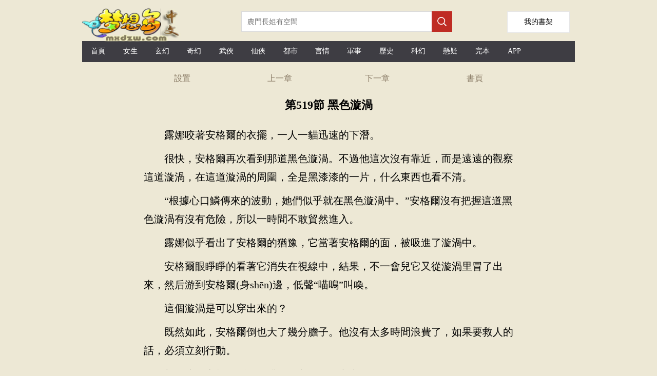

--- FILE ---
content_type: text/html;charset=utf-8
request_url: https://tw.mxdzw.com/read/chaoweishushi_88413_16165932.html
body_size: 13430
content:

<!DOCTYPE html>

<html lang="zh-Hant">
<head>
    <meta http-equiv="Content-Type" content="text/html; charset=utf-8" />
    <title>第519節 黑色漩渦超維術士文本下載 TXT下載-夢想島中文</title>
    <meta name="keywords" content="超維術士目錄,最近更新章節，免費閱讀,小說超維術士,超維術士最新章節,超維術士txt,超維術士下載,超維術士" />
    <meta name="description" content="第519節 黑色漩渦超維術士TXT閱讀,最近更新,最新章節-夢想島中文" />
    <meta name="format-detection" content="telephone=no">
    <meta name="viewport" content="width=device-width,initial-scale=1,user-scalable=no">
    <script src="/js/jquery.js"></script>
    <script type="text/javascript">
        var mouseY = 0;
        var ChapterTitle = "第519節 黑色漩渦";
        var BookInfo = "";
        var TargetUrl = "";
        var TxtContents = "";
        var IsSettingPanelShow = false;
        var BookName = "超維術士";
        var prevpage ="/read/chaoweishushi_88413_16156269.html";
var nextpage ="/read/chaoweishushi_88413_16187866.html";
var chapterpage ="/book/chaoweishushi_88413.html";
        var Domain = "";

        $(window).keydown(function (event) {
            switch (event.keyCode) {
                case 37:
                    window.top.location = prevpage;
                    break;
                case 39:
                    window.top.location = nextpage;
                    break;
                case 13:
                    if (event.keyCode == 13) {
                        window.top.location = "/book/chaoweishushi_88413.html";
                        return false;
                    }
            }
        });

        var xmlhttp; if (window.XMLHttpRequest) { xmlhttp = new XMLHttpRequest(); } else { xmlhttp = new ActiveXObject("Microsoft.XMLHTTP"); }

        var ScrollNum = 1;

        var LoadCount = 0;

        var ReadSetting = { "fontsize": "18px", "fontweight": "bold", "ModeName": "NormalMode", "Brightness": "0.5", "UseFullScreen": "0" };

        //黑夜模式
        var NightMode = { "color": "#8A7B66", "bgcolor": "#000" };

        //懷舊紙張
        var NPZMode = { "color": "#000", "bgimg": "url(/images/fg_hz.png)" };

        //淡藍海洋
        var BlueMode = { "color": "#000", "bgimg": "url(/images/fg_dl.png)" };

        //粉紅世家
        var PinkMode = { "color": "#000", "bgimg": "url(/images/fg_hf.png)" };

        //灰色世界
        var NormalMode = { "color": "#000", "bgcolor": "#f4f4f4" };

        //白雪天地
        var WhiteMode = { "color": "#000", "bgcolor": "#fff" };

        //明黃清俊
        var YellowMode = { "color": "#000", "bgcolor": "#faf7ed", "bgimg": "url(/images/fg_mh.png)" };

        const synth = window.speechSynthesis;
        var al_voice = null;

        synth.addEventListener("voiceschanged", () => {
            if (!al_voice) {
                al_voice = synth.getVoices();
            }
        });

        //多一種嘗試
        synth.onvoiceschanged = () => {
            if (!al_voice) {
                al_voice = synth.getVoices();
            }
        };

        var VLang = "";
        var VVoiceURI = "";
        var VRate = 1;
        var VPitch = 1;
        var UserVoiceObj = null;
        var TxtIdNum = [79];
        var IsPalyingVoice = false;

        var CurrentId = 0;
        var IsCanResume = false;

        $(document).ready(function () {

            

            try {
                var MinSize = parseInt($(window).width());

                if (MinSize > parseInt($(window).height())) {
                    MinSize = parseInt($(window).height());
                }
            }
            catch (e) {
            }


            $("#Lab_Contents").click(function (evt) {
                if (IsSettingPanelShow) {
                    ShowSettingPanel();
                }
                else {
                    mouseY = evt.pageY;
                    autoScroll();
                    mouseY = 0;
                }
            });

            try {
                doReadStyle();
            }
            catch (e) {

            }


            if ('speechSynthesis' in window) {

                $("#Btn_PlayVoice").show();

                console.log("List_Voice.show");

                synth.addEventListener("voiceschanged", () => {
                    if (!al_voice) {
                        al_voice = synth.getVoices();
                    }
                });

                //多一種嘗試
                synth.onvoiceschanged = () => {
                    if (!al_voice) {
                        al_voice = synth.getVoices();
                    }
                };

                document.addEventListener("visibilitychange", () => {

                    if (document.hidden) {
                        if (IsPalyingVoice) {
                            IsCanResume = true;
                        }
                    }
                    else {
                        if (IsPalyingVoice) {
                            IsCanResume = false;

                            if (CurrentId + 3 > TxtIdNum) {
                                return;
                            }

                            synth.cancel();

                            DoResumeTalk();
                        }
                    }
                })

                $("#List_Voice").change(function () {
                    var val = $("#List_Voice").val();

                    al_voice.forEach(e => {

                        if (e.name === val) {

                            VLang = e.lang;

                            VVoiceURI = e.name;

                            UserVoiceObj = e;
                        }
                    })

                    SaveSetting();

                    synth.cancel();

                    DoTalkParam();
                }
                );

                $("#List_Rate").change(function () {
                    VRate = $("#List_Rate").val();
                    synth.cancel();
                    DoTalkParam();

                    SaveSetting();

                    getSupportVoices();
                }
                );

                $("#List_Pitch").change(function () {

                    VPitch = $("#List_Pitch").val();

                    synth.cancel();
                    DoTalkParam();

                    SaveSetting();

                    getSupportVoices();
                }
                );

                setTimeout(getSupportVoices, 2000);

                synth.cancel();
            }


            setTimeout(ProRead, 2000);

            setTimeout(getSupportVoices, 2000);

            synth.cancel();

            $.getScript("https://www.mxdzw.com/BM/Count.aspx?bookid=88413&chapterid=16165932&title=第519節 黑色漩渦&referer=" + escape(document.referrer));

        });

        function getSupportVoices() {

            var dropdown = $("#List_Voice");

            var optionsCount = dropdown.find("option").length;
            if (optionsCount > 1) {
                return;
            }

            if (!al_voice) {
                al_voice = synth.getVoices();
            }

            if (!al_voice) {
                console.log("null");
                return;
            }

            console.log("開始設置語言" + al_voice.length);

            al_voice.forEach(function (e) {

                //$("#LVoice").append(e.lang + "&nbsp;&nbsp;" + e.name + "<p/>");

                var vname = e.name;

                if (e.lang.indexOf("zh-") > -1 || e.lang.indexOf("zh_") > -1 || e.lang.indexOf("ZH-") > -1 || e.lang.indexOf("ZH_") > -1) {
                    //下拉框文字
                    var ListMsg = e.name.replace("- Chinese (Simplified, PRC)", "普通話").replace("- Chinese (Cantonese Traditional)", "廣東話")
                        .replace("- Chinese (Hong Kong)", "香港").replace("- Chinese (Mainland)", "普通話").replace("- Chinese (Zhongyuan Mandarin Shaanxi)", "陜西話")
                        .replace("- Chinese (Northeastern Mandarin)", "東北話").replace("- Chinese (Taiwan)", "臺灣話").replace("- Chinese (Taiwanese Mandarin)", "臺灣普通話")
                        .replace("(Natural)", "").replace(" Online", "").trim();
                    if (e.localService) {
                        var option = "<option value='" + e.name + "'>本地:" + ListMsg + "</option>";
                        $("#List_Voice").append(option);
                    }
                    else {

                        var option = "<option value='" + e.name + "'>遠程:" + ListMsg + "</option>";
                        $("#List_Voice").append(option);
                    }
                }
            })
        }

        function DoTalk() {

            synth.cancel();

            DoSpeak("夢想島中文", false, 0);

            DoSpeak("超維術士", false, 0);

            DoSpeak("第519節 黑色漩渦", false, 0);

            InitParamColor();

            DoTalkParam();
        }

        function DoTalkParam() {


            for (var i = CurrentId; i < TxtIdNum; i++) {
                var msg = $("#txt_" + i).text();

                if (msg.length > 0) {
                    DoSpeak(msg, true, i);
                }
            }
        }

        function DoTalkPrev() {
            synth.cancel();

            InitParamColor();

            if (CurrentId > 0) {
                CurrentId--;
            }

            DoTalkParam();
        }

        function DoTalkNext() {
            synth.cancel();

            InitParamColor();

            CurrentId++;

            DoTalkParam();
        }

        function InitParamColor() {
            for (var i = 0; i < TxtIdNum; i++) {
                $("#txt_" + i).removeAttr("style");
            }
        }

        function DoSpeak(msg, isParam, paramId) {

            IsPalyingVoice = true;

            var vo = new SpeechSynthesisUtterance();

            var LastScrollTime = new Date();

            //聲音基礎控制
            vo.volume = 1; // 聲音的音量，區間范圍是0到1，默認是1。
            vo.rate = VRate;// 設置播放語速，范圍：0.1 - 10之間    正常為1倍播放
            vo.pitch = VPitch; // 表示說話的音高，數值，范圍從0（最小）到2（最大）。默認值為1。

            //朗讀聲音選擇
            vo.lang = VLang; // 使用的語言，字符串， 例如："zh-cn"
            vo.voiceURI = VVoiceURI;

            if (UserVoiceObj != null) {
                vo.voice = UserVoiceObj;
            }

            vo.onend = (event) => {

                //計數器加1
                if (isParam) {
                    $("#txt_" + paramId).removeAttr("style");
                    $("#txt_" + paramId).text(msg);
                }
            }

            vo.onstart = (event) => {

                if (isParam) {
                    CurrentId = paramId;

                    console.log('當前序號' + CurrentId);

                    $("#txt_" + CurrentId).attr("style", "color:red;");

                    if ($("#txt_" + paramId).offset().top - $(document).scrollTop() + 150 > $(window).height()) {
                        $(document).scrollTop($("#txt_" + paramId).offset().top - 80);
                    }
                }

            }

            vo.onerror = (event) => {
                console.log('onerror' + event.msg);
            }

            vo.onpause = (event) => {
            }

            vo.onresume = (event) => {
            }

            vo.onboundary = (event) => {
                if (isParam) {
                    var cmsg = "";
                    if (event.charIndex + 1 < msg.length) {
                        cmsg = msg.substring(0, event.charIndex)
                            + "<span  id='SpanReadTag" + paramId + "' style='color:yellow;'>" + msg.substring(event.charIndex, event.charIndex + 2) + "</span>"
                            + msg.substring(event.charIndex + 2);
                    }
                    else {
                        cmsg = msg.substring(0, event.charIndex) + "<span id='SpanReadTag" + paramId + "' style='color:yellow;'>" + msg.substring(event.charIndex, event.charIndex + 1) + "</span>";
                    }

                    $("#txt_" + paramId).html(cmsg);

                    //動態滾動當前閱讀標簽到舒服的可視位置
                    var timeNow = new Date();

                    if (timeNow - LastScrollTime > 10 * 1000) {

                        if ($("#SpanReadTag" + paramId).offset().top - $(document).scrollTop() + 150 > $(window).height()) {
                            $(document).scrollTop($("#SpanReadTag" + paramId).offset().top - 80);
                        }

                        LastScrollTime = new Date();
                    }
                }
            }
            vo.text = msg;

            synth.speak(vo);
        }

        function DoPauseTalk() {
            synth.pause();

            IsCanResume = true;
        }

        function DoResumeTalk() {

            if (IsCanResume) {
                synth.resume();

                IsCanResume = false;
            }
            else {
                DoTalkParam();
            }
        }

        function DoCancelTalk() {
            synth.cancel();
        }

        function count() {
            try {

            }
            catch (e) {
            }
        }

        function ProRead() {
            try { xmlhttp.open("GET", nextpage, true); xmlhttp.send(); } catch (e) { }
        }

        function doReadStyle() {
            $("body").removeClass();

            var CacheStyle = getCookie("MySetting");

            if (CacheStyle == null || CacheStyle.length == 0) {

                ReadSetting.fontsize = "22px";

                ReadSetting.fontweight = "normal";

                if ($(window).width() < 600) {
                    ReadSetting.ModeName = "NPZMode";
                }
                else {
                    ReadSetting.ModeName = "YellowMode";
                }


                ReadSetting.Brightness = "0";

                ReadSetting.VLang = "";
                ReadSetting.VVoiceURI = "";
                ReadSetting.VRate = 1;
                ReadSetting.VPitch = 1;
            }
            else {
                ReadSetting = eval("(" + CacheStyle + ")");
            }

            $("#Lab_Contents").css("font-size", ReadSetting.fontsize);

            if (ReadSetting.fontsize == "26px") {
                $("#Lab_Contents").css("line-height", "52px");
            }
            else if (ReadSetting.fontsize == "24px") {
                $("#Lab_Contents").css("line-height", "48px");
            }
            else if (ReadSetting.fontsize == "22px") {
                $("#Lab_Contents").css("line-height", "44px");
            }
            else if (ReadSetting.fontsize == "20px") {
                $("#Lab_Contents").css("line-height", "40px");
            }
            else if (ReadSetting.fontsize == "18px") {
                $("#Lab_Contents").css("line-height", "36px");
            }
            else {
                $("#Lab_Contents").css("line-height", "32px");
            }

            $("#Lab_Contents").css("font-weight", ReadSetting.fontweight);

            doChangeMode();

            //從cookie獲取語音設置
            VLang = ReadSetting.VLang;
            VVoiceURI = ReadSetting.VVoiceURI;
            VRate = ReadSetting.VRate;
            VPitch = ReadSetting.VPitch;


            $("#List_Rate").val(VRate);
            $("#List_Pitch").val(VPitch);
        }

        function doChangeMode() {

            $("#TopPanel").css("color", "");
            $("#TopPanel").css("background-color", "");
            $("#TopPanel").css("border-bottom", "");
            $("#PanBottom").css("color", "");
            $("#PanBottom").css("background-color", "");
            $("#PanBottom").css("border-top", "");

            $("#PageBody").css("backgrouond-repeat", "repeat-y");

            if (ReadSetting.ModeName == "NightMode") {
                //無背景圖
                $("#PageBody").css("color", NightMode.color);
                $("#PageBody").css("background-color", NightMode.bgcolor);
                $("#PageBody").css("background-image", "");
                $("#TopPanel").css("color", NightMode.color);
                $("#TopPanel").css("background-color", NightMode.bgcolor);
                $("#TopPanel").css("border-bottom", "1px solid #8A7B66");

                $("#PanBottom").css("color", NightMode.color);
                $("#PanBottom").css("background-color", NightMode.bgcolor);
                $("#PanBottom").css("border-top", "1px solid #8A7B66");
            }
            else if (ReadSetting.ModeName == "NPZMode") {
                $("#PageBody").css("background-color", "#FEF5CA");
                $("#PageBody").css("color", NPZMode.color);
                $("#PageBody").css("background-image", NPZMode.bgimg);
            }
            else if (ReadSetting.ModeName == "BlueMode") {
                $("#PageBody").css("background-color", "");
                $("#PageBody").css("color", BlueMode.color);
                $("#PageBody").css("background-image", BlueMode.bgimg);
            }
            else if (ReadSetting.ModeName == "PinkMode") {
                $("#PageBody").css("background-color", "");
                $("#PageBody").css("color", PinkMode.color);
                $("#PageBody").css("background-image", PinkMode.bgimg);
            }
            else if (ReadSetting.ModeName == "NormalMode") {
                //無背景圖
                $("#PageBody").css("color", NormalMode.color);
                $("#PageBody").css("background-color", NormalMode.bgcolor);
                $("#PageBody").css("background-image", "");
            }
            else if (ReadSetting.ModeName == "WhiteMode") {
                //無背景圖
                $("#PageBody").css("color", WhiteMode.color);
                $("#PageBody").css("background-color", WhiteMode.bgcolor);
                $("#PageBody").css("background-image", "");
            }
            else if (ReadSetting.ModeName == "YellowMode") {
                $("#PageBody").css("background-color", YellowMode.bgcolor);
                $("#PageBody").css("color", YellowMode.color);
                $("#PageBody").css("background-image", YellowMode.bgimg);
            }
        }

        function ChangeFontSize(obj) {

            ReadSetting.fontsize = obj;

            $("#Lab_Contents").css("font-size", obj);

            if (obj == "26px") {
                $("#Lab_Contents").css("line-height", "52px");
            }
            else if (obj == "24px") {
                $("#Lab_Contents").css("line-height", "48px");
            }
            else if (obj == "22px") {
                $("#Lab_Contents").css("line-height", "44px");
            }
            else if (obj == "20px") {
                $("#Lab_Contents").css("line-height", "40px");
            }
            else if (obj == "18px") {
                $("#Lab_Contents").css("line-height", "36px");
            }
            else {
                $("#Lab_Contents").css("line-height", "32px");
            }

            SaveSetting();
        }

        function ChangeFontWeight(obj) {
            ReadSetting.fontweight = obj;
            $("#Lab_Contents").css("font-weight", obj);
            SaveSetting();
        }

        function ChangeModeName(obj) {
            ReadSetting.ModeName = obj;
            doChangeMode();
            SaveSetting();
        }

        function SaveSetting() {
            if (ReadSetting.fontsize == null || typeof (ReadSetting.fontsize) == "undefined") {
                ReadSetting.fontsize = "18px";
            }

            if (ReadSetting.fontweight == null || typeof (ReadSetting.fontweight) == "undefined") {
                ReadSetting.fontweight = "normal";
            }

            ReadSetting.Brightness = "0";

            if (ReadSetting.ModeName == null || typeof (ReadSetting.ModeName) == "undefined") {
                ReadSetting.ModeName = "NPZMode";
            }

            var SettingString = "{\"fontsize\": \"" + ReadSetting.fontsize + "\", \"fontweight\": \"" + ReadSetting.fontweight + "\",\"Brightness\":\"" + ReadSetting.Brightness + "\", \"ModeName\": \"" + ReadSetting.ModeName + "\""
                + ",\"VLang\": \"" + VLang + "\",\"VVoiceURI\": \"" + VVoiceURI + "\",\"VRate\": \"" + VRate + "\", \"VPitch\": \"" + VPitch + "\"}";

            setCookie("MySetting", SettingString, 2 * 360 * 24 * 60 * 60);
        }

        function ShowSettingPanel() {
            if (!IsSettingPanelShow) {
                var ScrollY;
                if (window.pageYOffset) {
                    ScrollY = window.pageYOffset;
                }
                else if (document.documentElement && document.documentElement.scrollTop) {
                    ScrollY = document.documentElement.scrollTop;
                }
                else if (document.body) {
                    ScrollY = document.body.scrollTop;
                }

                $("#Pan_Top").show();

                $("#Pan_Setting").show();

                IsSettingPanelShow = true;
            }
            else {
                $("#Pan_Top").hide();
                $("#Pan_Setting").hide();
                IsSettingPanelShow = false;
            }
        }

        function autoScroll() {
            var WinHeight = $(window).height();

            var ScrollY;
            if (window.pageYOffset) {
                ScrollY = window.pageYOffset;
            }
            else if (document.documentElement && document.documentElement.scrollTop) {
                ScrollY = document.documentElement.scrollTop;
            }
            else if (document.body) {
                ScrollY = document.body.scrollTop;
            } else {
                return;
            }

            var winPosY = mouseY - ScrollY;

            if (winPosY > WinHeight * 3 / 4) {
                var newScrollY = ScrollY + WinHeight - 50;
                $(document).scrollTop(newScrollY);
            }
            else if (winPosY < WinHeight * 1 / 4) {
                var newScrollY = ScrollY - WinHeight + 50;
                $(document).scrollTop(newScrollY);
            } else if (winPosY < WinHeight * 5 / 8 && winPosY > WinHeight * 3 / 8) {
                ShowSettingPanel();
            }

        }

        function JumpNext() {
            top.location = nextpage;
        }

        function JumpPrev() {
            top.location = prevpage;
        }

        function BackBook() {
            top.location = "/book/chaoweishushi_88413.html";
        }

        //寫入cookies
        function setCookie(name, value, expires) {
            var exp = new Date();
            exp.setTime(exp.getTime() + expires * 1000);
            var expString = "; expires=" + exp.toGMTString();
            var pathString = "; path=/";
            var domain = "; domain=" + Domain;
            document.cookie = name + "=" + escape(value) + expString + domain + pathString;
        }

        //讀取cookies
        function getCookie(name) {
            var arrStr = document.cookie.split("; ");
            for (var i = 0; i < arrStr.length; i++) {
                var temp = arrStr[i].split("=");
                if (temp[0] == name) {
                    return unescape(temp[1]);
                }
            }
            return null;
        }

        //刪除cookies
        function delCookie(name) {
            setCookie(name, "", -10);
        }
    </script>
    <style type="text/css">
        a { color: inherit; text-decoration: none; outline: none; }

            a[href]:active,
            button:active { background-image: -webkit-linear-gradient(to top, rgba(0, 0, 0, 0.05), rgba(0, 0, 0, 0.05)); background-image: linear-gradient(to top, rgba(0, 0, 0, 0.05), rgba(0, 0, 0, 0.05)); }

        .erzitop { float: left; width: 25%; text-align: center; line-height: 44px; color: #8A7B66; }

        .erzitop_ { float: left; width: 20%; text-align: center; line-height: 44px; color: #8A7B66; }

        .erzibottom { float: left; width: 33%; text-align: center; line-height: 44px; color: #8A7B66; }

        .box-all { line-height: 44px; font-size: 14px; color: #000; background-color: #fff; width: 760px; color: #000; position: fixed; left: 0; right: 0; bottom: 0px; margin: 0 auto; padding: 0px 10px; }

        .box-list { border-bottom: 1px solid #e1e1e1; position: relative; line-height: 60px; overflow: hidden; }

        .box-close { width: 44px; height: 44px; color: #808080; font-size: 20px; position: absolute; right: 0px; top: 0px; }

        .box-list span { padding: 0px 8px; float: left; }

        .clear { clear: both; }

        .box-list p { width: 30px; height: 30px; margin: 15px 4px; float: left; }

        .kong p { margin: 10px 0px; }

        .bodywidth { width: 960px; margin: 0 auto; }
        .readbodywidth { width: 760px; margin: 0 auto; }

        body { margin: 0; background-color: #ede8d5; }

        .onlyh5 { display: none; }

        .top1_pan { display: none; height: 64px; position: fixed; top: 0px; width: 760px; margin: 0 auto; background-color: #fff; background-size: 100%; border-bottom: 1px solid #bfa785; }

        @media only screen and (max-device-width: 600px) {
            .bodywidth { width: 100%; margin: 0 auto; }
            .readbodywidth { width: 100%; margin: 0 auto; }
            .box-all { line-height: 44px; font-size: 14px; color: #000; background-color: #fff; width: 100%; color: #000; position: fixed; left: 0; right: 0; bottom: 0px; margin: 0 auto; padding: 0px 10px; }
            .top1_pan { display: none; height: 64px; position: fixed; top: 0px; left: 0px; width: 100%; background-color: #fff; background-size: 100%; border-bottom: 1px solid #bfa785; }

            .onlypc { display: none; }

            .onlyh5 { display: none; }
        }
    </style>
    <!-- Global site tag (gtag.js) - Google Analytics -->
    <script async src="https://www.googletagmanager.com/gtag/js?id=G-QYS0YY9CYX"></script>
    <script>
        window.dataLayer = window.dataLayer || [];
        function gtag() { dataLayer.push(arguments); }
        gtag('js', new Date());

        gtag('config', 'G-QYS0YY9CYX');
    </script>
</head>
<body>
    <div class="bodywidth">

        <div class="onlypc">
            
<style type="text/css">
    .height-top { height: 70px; }

    .imgh5wh { float: left; width: 218px; height: 55px; margin: 15px 92px 0 0; }

    .shujia { overflow: hidden; width: 120px; height: 40px; line-height: 40px; background: #fff; float: right; text-align: center; font-size: 14px; border: 1px solid #e6e6e6; margin-top: 22px; margin-right: 10px; }


    @media only screen and (max-device-width: 600px) {
        .height-top { height: 60px; }

        .shujia { overflow: hidden; width: 80px; height: 34px; line-height: 34px; background: #fff; float: right; text-align: center; font-size: 14px; border: 1px solid #e6e6e6; margin-top: 13px;margin-right: 10px; }

        .imgh5wh { float: left; width: 139px; height: 35px; margin: 4px 40px 0 0; }
    }
</style>
<script type="text/javascript">
    document.onkeydown = KeyDown;

    function KeyDown() {
        if (event.keyCode == 13) {
            Search();
            return false;
        }
    }

    function Search() {
        var keywords = $("#Txt_KeywordsPC").val();
        if (keywords != null && keywords != "") {
            top.location = "/list/" + keywords + ".html";
        }
        return false;
    }

    function Searchh5() {
        var keywords = $("#Txt_Keywords").val();
        if (keywords != null && keywords != "") {
            top.location = "/list/" + keywords + ".html";
        }
        return false;
    }
</script>
<div>
    <div class="height-top">
        <div class="imgh5wh">
            <img src="/mxdzw/images/logo.png" style="width: 200px;" />
        </div>
        <div class="onlypc" style="float: left; margin-top: 22px;">
            <input id="Txt_KeywordsPC" placeholder="農門長姐有空間" style="float: left; overflow: hidden; width: 348px; height: 34px; border: 1px solid #dbdbdb; border-right: none; font-size: 14px; padding: 2px 11px; color: #666;" />

            <div style="width: 40px; height: 40px; float: left; background-color: #bf2c24;">
                <input type="button" onclick="Search();" style="border: none; background: url(/mxdzw/images/search.png) no-repeat; width: 20px; height: 20px; margin: 10px;" />
            </div>
        </div>
        <a class="shujia" href="/BookMark.aspx"><span style="padding-top: 30px;">我的書架</span></a>
    </div>
    <div class="onlypc" style="height: 41px; line-height: 41px; background-color: #3e3d43; margin-top: 10px; font-size: 14px; color: #fff; margin-bottom: 10px;">
        <span style="width: 6.5%; float: left; text-align: center;" class="hover0"><a href="/" title="夢想島中文" style="height: 40px; line-height: 40px; display: block;">首頁</a></span>
        <span style="width: 6.5%; float: left; text-align: center;" class="hover0"><a href="/list/topmm_.html" title="女生小說排行榜" style="height: 40px; line-height: 40px; display: block;">女生</a></span>
        <span style="width: 6.5%; float: left; text-align: center;" class="hover0"><a href="/list/玄幻.html" title="玄幻小說排行榜" style="height: 40px; line-height: 40px; display: block;">玄幻</a></span>
        <span style="width: 6.5%; float: left; text-align: center;" class="hover0"><a href="/list/奇幻.html" title="奇幻小說排行榜" style="height: 40px; line-height: 40px; display: block;">奇幻</a></span>
        <span style="width: 6.5%; float: left; text-align: center;" class="hover0"><a href="/list/武俠.html" title="武俠小說排行榜" style="height: 40px; line-height: 40px; display: block;">武俠</a></span>
        <span style="width: 6.5%; float: left; text-align: center;" class="hover0"><a href="/list/仙俠.html" title="仙俠小說排行榜" style="height: 40px; line-height: 40px; display: block;">仙俠</a></span>
        <span style="width: 6.5%; float: left; text-align: center;" class="hover0"><a href="/list/都市.html" title="都市小說排行榜" style="height: 40px; line-height: 40px; display: block;">都市</a></span>
        <span style="width: 6.5%; float: left; text-align: center;" class="hover0"><a href="/list/言情.html" title="言情小說排行榜" style="height: 40px; line-height: 40px; display: block;">言情</a></span>
        <span style="width: 6.5%; float: left; text-align: center;" class="hover0"><a href="/list/軍事.html" title="軍事小說排行榜" style="height: 40px; line-height: 40px; display: block;">軍事</a></span>
        <span style="width: 6.5%; float: left; text-align: center;" class="hover0"><a href="/list/歷史.html" title="歷史小說排行榜" style="height: 40px; line-height: 40px; display: block;">歷史</a></span>
        <span style="width: 6.5%; float: left; text-align: center;" class="hover0"><a href="/list/科幻.html" title="科幻小說排行榜" style="height: 40px; line-height: 40px; display: block;">科幻</a></span>
        <span style="width: 6.5%; float: left; text-align: center;" class="hover0"><a href="/list/懸疑.html" title="懸疑小說排行榜" style="height: 40px; line-height: 40px; display: block;">懸疑</a></span>
        <span style="width: 6.5%; float: left; text-align: center;" class="hover0"><a href="/list/topend_.html" title="完本小說排行榜" style="height: 40px; line-height: 40px; display: block;">完本</a></span>
        <span style="width: 6.5%; float: left; text-align: center;" class="hover0"><a href="/xmsk.apk" title="小說APP下載" style="height: 40px; line-height: 40px; display: block;">APP</a></span>
    </div>
    <div class="onlyh5" style="height: 41px; line-height: 41px; background-color: #3e3d43; margin-top: 10px; font-size: 14px; color: #fff; box-sizing: border-box;">
        <span style="width: 18%; float: left; text-align: center;" class="hover0"><a href="https://www.mxdzw.com/" style="height: 40px; line-height: 40px; display: block;">首頁</a></span>
        <span style="width: 18%; float: left; text-align: center;" class="hover0"><a href="/list/topmm_.html" style="height: 40px; line-height: 40px; display: block;">女頻</a></span>
        <span style="width: 18%; float: left; text-align: center;" class="hover0"><a href="/list/index.html" style="height: 40px; line-height: 40px; display: block;">排行榜</a></span>
        <span style="width: 18%; float: left; text-align: center;" class="hover0"><a href="/list/topend_.html" style="height: 40px; line-height: 40px; display: block;">完本</a></span>
        <span style="width: 18%; float: left; text-align: center;" class="hover0"><a href="#" title="客戶端app下載" style="height: 40px; line-height: 40px; display: block;">客戶端</a></span>
    </div>
    <div>
        <div class="onlyh5" style="margin-top: 12px;">
            <input id="Txt_Keywords" value="農門長姐有空間" style="float: left; overflow: hidden; width: 80%; height: 34px; border: 1px solid #dbdbdb; border-right: none; font-size: 14px; padding: 2px 11px; color: #666;" />

            <div style="width: 40px; height: 40px; float: left; background-color: #bf2c24;">
                <input type="button" onclick="Searchh5();" style="border: none; background: url(/mxdzw/images/search.png) no-repeat; width: 20px; height: 20px; margin: 10px;" />
            </div>

        </div>
    </div>
    <div style="clear: both;"></div>
</div>

        </div>

        <div id="PageBody" class="readbodywidth" style="background-repeat: repeat-y; background-size: 100% auto; margin: 0 auto;">
            <div id="TopPanel">
                <div style="height: 44px;">
                    <div class="erzitop" onclick="ShowSettingPanel()">
                        設置
                    </div>
                    <div class="erzitop" onclick="JumpPrev();">
                        上一章
                    </div>
                    <div class="erzitop" onclick="JumpNext();">
                        下一章
                    </div>
                    <div class="erzitop" onclick="BackBook();">
                        <a href="/book/chaoweishushi_88413.html" title="超維術士">書頁</a>
                    </div>
                </div>
            </div>
            <div style="clear: both;"></div>
            <div id="Pan_Top" class="top1_pan" style="min-height: 180px;">
                <div class="erzitop_" onclick="javascript:history.go(-1);return false;">
                    返回
                </div>
                <div class="erzitop_" onclick="ShowSettingPanel()">
                    設置
                </div>
                <div class="erzitop_" onclick="JumpPrev();">
                    上一章
                </div>
                <div class="erzitop_" onclick="JumpNext();">
                    下一章
                </div>
                <div class="erzitop_" onclick="BackBook();">
                    書頁
                </div>

                <div style="clear: both;"></div>
                <div style="margin-left: 30px;">
                    <select id="List_Voice" title="選擇朗讀聲音">
                    </select>
                    <div style="padding-top: 10px; padding-bottom: 5px;">
                        <label>語音速度:</label>
                        <input id="List_Rate" type="range" min="0" max="2" value="1" step="0.5">
                    </div>
                    <div style="padding-top: 5px; padding-bottom: 10px;">
                        <label>語音音調:</label>
                        <input id="List_Pitch" type="range" min="0" max="2" value="1" step="0.2">
                    </div>
                    <div style="padding-top: 1px; padding-bottom: 10px;">
                        <a href="#" onclick="DoTalkPrev();">前一段</a> &nbsp;&nbsp;&nbsp;&nbsp;<a href="#" onclick="DoPauseTalk();">暫停</a> &nbsp;&nbsp;&nbsp;&nbsp;<a href="#" onclick="DoResumeTalk();">繼續</a>&nbsp;&nbsp;&nbsp;&nbsp;<a href="#" onclick="DoCancelTalk();">停止</a>&nbsp;&nbsp;&nbsp;&nbsp;<a href="#" onclick="DoTalkNext();">下一段</a>
                    </div>
                </div>
            </div>
            <div style="clear: both;"></div>
            <div id="Pan_Setting" class="box-all" style="display: none;">
                <div class="box-list">
                    <span>字體:</span>
                    <span style="font-size: 16px;" onclick="ChangeFontSize('16px');">Aa</span>
                    <span style="font-size: 18px;" onclick="ChangeFontSize('18px');">Aa</span>
                    <span style="font-size: 20px;" onclick="ChangeFontSize('20px');">Aa</span>
                    <span style="font-size: 22px;" onclick="ChangeFontSize('22px');">Aa</span>
                    <span style="font-size: 24px;" onclick="ChangeFontSize('24px');">Aa</span>
                    <span style="font-size: 26px;" onclick="ChangeFontSize('26px');">Aa</span>
                </div>
                <div class="clear"></div>
                <div class="box-list">
                    <span>風格:</span><p style="background-color: #d1f3f8; border: 1px dashed #06535f;" onclick="ChangeModeName('BlueMode')"></p>
                    <p style="background-color: #f4d1dc; border: 1px dashed #ff6796;" onclick="ChangeModeName('PinkMode')"></p>
                    <p style="background-color: #9c6619; border: 1px dashed #633c03;" onclick="ChangeModeName('NPZMode')"></p>
                    <p style="background-color: #f7eccc; border: 1px dashed #faf7ed;" onclick="ChangeModeName('YellowMode')"></p>
                    <p style="background-color: #fff; border: 1px dashed #353333;" onclick="ChangeModeName('WhiteMode')"></p>
                    <p style="background-color: #e1e1e1; border: 1px dashed #797777;" onclick="ChangeModeName('NormalMode')"></p>
                </div>
                <div class="clear"></div>
                <div class="box-list">
                    <span>模式:</span><span style="font-size: 14px;" onclick="ChangeModeName('NPZMode');">🌞白天</span>
                    <span style="font-size: 14px;" onclick="ChangeModeName('NightMode');">🌙黑夜</span>
                </div>
            </div>




            <div style="margin: 0 auto; width: 100%; margin-top: 15px; margin-bottom: 5px; text-align: center;">
                <h1 style="font-size: 22px;" id="ChapterTitle">第519節 黑色漩渦</h1>
            </div>
            <div style="clear: both;"></div>

            <div id="Btn_PlayVoice"  style="margin: 0 auto; width: 100%; margin-bottom: 5px; text-align: center;display: none;">
                <span style="font-size: 16px;">夢想島中文&nbsp;&nbsp;&nbsp;&nbsp;超維術士</span>

                <br />
                <div style="margin-top: 10px;">
                    <a href="#" onclick="DoTalk();" style="font-size: 18px;">🔊點這里聽書</a>
                    <br />
                    *已支持Chrome,Edge,Safari,Firefox瀏覽器
                </div>
            </div>

            <div style="clear: both;"></div>

            <div style="width: 96%; font-size: 20px; line-height: 34px; min-height: 600px; margin: 0 auto;">
                <div id="Lab_Contents" class="kong" style="font-size: 20px; line-height: 1.8; word-wrap: break-word; table-layout: fixed; word-break: break-all; margin-left: 5px;">
                    <p id="txt_0">　　露娜咬著安格爾的衣擺，一人一貓迅速的下潛。</p><p/>
<p  id="txt_1">　　很快，安格爾再次看到那道黑色漩渦。不過他這次沒有靠近，而是遠遠的觀察這道漩渦，在這道漩渦的周圍，全是黑漆漆的一片，什么東西也看不清。</p><p/>
<p  id="txt_2">　　“根據心口鱗傳來的波動，她們似乎就在黑色漩渦中。”安格爾沒有把握這道黑色漩渦有沒有危險，所以一時間不敢貿然進入。</p><p/>
<p  id="txt_3">　　露娜似乎看出了安格爾的猶豫，它當著安格爾的面，被吸進了漩渦中。</p><p/>
<p  id="txt_4">　　安格爾眼睜睜的看著它消失在視線中，結果，不一會兒它又從漩渦里冒了出來，然后游到安格爾(身shēn)邊，低聲“喵嗚”叫喚。</p><p/>
<p  id="txt_5">　　這個漩渦是可以穿出來的？</p><p/>
<p  id="txt_6">　　既然如此，安格爾倒也大了幾分膽子。他沒有太多時間浪費了，如果要救人的話，必須立刻行動。</p><p/>
<p  id="txt_7">　　想到這，安格爾悶頭一跳，躍入了漩渦之中。</p><p/>
<p  id="txt_8">　　才進入漩渦內，安格爾便感覺吸力稍減，回過頭一看，果然看到了漩渦的出口。</p><p/>
<p  id="txt_9">　　在有出口的保證下，安格爾試探著往下探索。</p><p/>
<p  id="txt_10">　　進入黑暗漩渦后，安格爾能明顯感覺到周圍的光線更暗了。似乎周圍有某種吸收可見光的物質，將海面上照耀下來的微光，全都吸附或者散(射射)出去。</p><p/>
<p  id="txt_11">　　越是往下，越是幽暗。</p><p/>
<p  id="txt_12">　　他現在又處于靈魂出竅狀態，不能釋放光亮術。下方又黑漆漆的，安格爾有些摸不著底。</p><p/>
<p  id="txt_13">　　這時，露娜突然從嘴里吐出兩道冥火。這是一種安格爾曾經在琦莉手中看到過的寒冷冥火，散發著冷白色的幽光。</p><p/>
<p  id="txt_14">　　這兩道冥火的光線很黯淡，再加上不知名的吸光物質，讓冥火就像是螢光一般，能照亮半米之地都已經不錯了。</p><p/>
<p  id="txt_15">　　露娜((操cāo)cāo)縱著冥火在周圍晃((蕩蕩)蕩)了一圈。</p><p/>
<p  id="txt_16">　　微光照耀之下，安格爾發現這里和其他海域并無區別，偶有幾條小魚在(身shēn)旁穿梭，但都不是超凡生物。</p><p/>
<p  id="txt_17">　　唯一的差別，大概是更幽暗以及周圍布置著不知名的幻術節點。</p><p/>
<p  id="txt_18">　　安格爾試探著攻擊了一個幻術節點，節點應聲而碎。但幾乎瞬間，又生成了一個新的幻術節點。</p><p/>
<p  id="txt_19">　　安格爾到現在都還沒發現周圍的幻術節點是出于哪種幻術，甚至他連判斷是哪個系別的幻術，都還一頭霧水。</p><p/>
<p  id="txt_20">　　而且安格爾想不通的還有一點，為何露娜不受這種幻術影響？莫非，這種幻術只是針對人類？</p><p/>
<p  id="txt_21">　　有了火光引路，安格爾繼續往下潛。</p><p/>
<p  id="txt_22">　　在火光照耀下，他看到了許多深海才能見到的巨丑深海魚，在幽幽白光下，外表看上去十分的恐怖。不過，都是普通魚類，除了能嚇人一跳外，倒是沒有其他威脅。</p><p/>
<p  id="txt_23">　　下潛了數百米后，安格爾突然發現了很多超凡的魚類，大部分都是他在飛魚世界里看到過的。安格爾不想浪費靈魂之力在這些飛魚(身shēn)上，所以幾乎都是繞著走，但很快他就發現了自己被一只長約十數米的長翅鯊魚給擋住了。</p><p/>
<p  id="txt_24">　　這只鯊魚的翅膀似乎是魚鰭進化而來，其上裹挾著冰渣。</p><p/>
<p  id="txt_25">　　毋庸置疑，這是一只超凡的海獸。</p><p/>
<p  id="txt_26">　　處于靈魂狀態的他，戰力直((逼逼)逼)半步巫師，所以戰斗幾乎是瞬間就結束了。不過結束過后，安格爾才發現了不對勁的地方。</p><p/>
<p  id="txt_27">　　這只海獸，從頭至尾沒有攻擊過他的(肉肉)(身shēn)，而是在對他靈魂窮追猛打。最后，他殺死海獸后，這只海獸的尸體卻化為了碎片，徹底消失不見。</p><p/>
<p  id="txt_28">　　“這不是真實的海獸，是某種意識體？或者說，是幻術造成的？”安格爾帶著疑惑，仔細觀察起其他超凡海獸來。居然全都沒有(肉肉)(身shēn)，有(肉肉)(身shēn)的反而是那些普通的魚類。</p><p/>
<p  id="txt_29">　　安格爾越來越感覺奇怪了，這真的是某個幻術系學徒的手筆嗎？</p><p/>
<p  id="txt_30">　　這些超凡生物，只是幻術？</p><p/>
<p  id="txt_31">　　有點不像。</p><p/>
<p  id="txt_32">　　又下潛了兩分鐘，露娜突然喵嗚一聲，將心口鱗遞給了安格爾。</p><p/>
<p  id="txt_33">　　安格爾從心口鱗的波動反饋中感知到，那個單獨的心口鱗氣息已經抵達了琦莉等人的位置。</p><p/>
<p  id="txt_34">　　從美瑞之劍的反饋來看，琦莉等人一直沒有動彈，似乎還在昏睡。那這單獨的心口鱗，很有可能對琦莉她們造成危害。</p><p/>
<p  id="txt_35">　　思及此，安格爾也沒有再保留速度，也不管會不會引起海獸注意，以極快的速度下潛。</p><p/>
<p  id="txt_36">　　突然，安格爾感覺自己好像穿過了一層膜，周圍瞬間沒有了水分。</p><p/>
<p  id="txt_37">　　當安格爾進入這片奇異空間時，借著冥火，他立刻發現了躺倒在地上眾人。這時，露娜突然對著一個方向喵嗚叫喚了一聲。</p><p/>
<p  id="txt_38">　　安格爾回眸一看，發現一道黑漆漆的影子，正拖著娜烏西卡在往邊上溜。</p><p/>
<p  id="txt_39">　　“誰？！”安格爾厲喝一聲，((操cāo)cāo)控著重力脈絡瞬間擊打過去。</p><p/>
<p  id="txt_40">　　那道黑影嚇了一跳，放開娜烏西卡轉頭就跑，當安格爾飛過來時，對方已經跑掉。不過安格爾能感知到，重力脈絡依舊碰到了對方，而且他還聽到了一聲痛呼。</p><p/>
<p  id="txt_41">　　那刻意壓抑的聲線，雖然聽上去低沉悶啞，但安格爾能清晰分辨出那人可能是個女的？</p><p/>
<p  id="txt_42">　　而且從體態上來看，也不是鱬族或者鱬葛族，而是一個人類！</p><p/>
<p  id="txt_43">　　她就是這幻術的源頭？但為何一擊就逃跑，看上去也不像是很厲害的樣子？</p><p/>
<p  id="txt_44">　　安格爾沒有追上去，而是先將娜烏西卡扶起來。</p><p/>
<p  id="txt_45">　　“嚶——”一道聲音從背后傳來，安格爾回頭，發現露娜不停的用爪子擊打著琦莉的臉，不一會兒琦莉的臉上就出現了幾道貓爪印。他聽到的聲音，則是琦莉轉醒時發出的聲音。</p><p/>
<p  id="txt_46">　　“露娜？”琦莉摸著有些發燙的臉，又看看周圍：“這里是什么地方？”</p><p/>
<p  id="txt_47">　　琦莉清醒了？難道說，這里沒有幻術掣肘了？</p><p/>
<p  id="txt_48">　　安格爾試探著將靈魂回歸(肉肉)(身shēn)，果然他不再有昏迷的感覺。不過，安格爾依舊能感覺周圍充斥著奇異的幻術節點，這些節點的氣息，他隱隱有些熟悉，但想不起在什么地方見過。</p><p/>
<p  id="txt_49">　　琦莉醒過來后，又將其他人紛紛叫醒。</p><p/>
<p  id="txt_50">　　直到所有人醒來后，安格爾才將先前發生的事簡單敘述了一遍。</p><p/>
<p  id="txt_51">　　“黑色漩渦？”琦莉揉了揉額頭：“我完全沒有記憶，大概那時真的陷入了沉睡？”</p><p/>
<p  id="txt_52">　　“不說其他的了，離倒計時結束只剩下五十分鐘，我們必須立刻離開這里。”安格爾示意眾人起(身shēn)，不管這里有什么古怪，他也沒時間去探索了，必須先離開這里。</p><p/>
<p  id="txt_53">　　就在這時，一直低著頭不知在想什么的娜烏西卡，猶豫道：“我的…美瑞之劍不見了。”</p><p/>
<p  id="txt_54">　　隨著娜烏西卡的話，眾人將目光落到她(身shēn)上。突然，珊一臉驚疑：“娜烏西卡，你的臉怎么了？”</p><p/>
<p  id="txt_55">　　娜烏西卡一直低著頭，他們一開始沒有發現端倪，直到珊第一個叫出聲來，他們才發現娜烏西卡的臉上從左邊額頭到右邊臉頰，被劃了一道深深的血口。</p><p/>
<p  id="txt_56">　　娜烏西卡見躲不開了，撩了撩發絲，大方的露出臉：“不知道怎么回事，醒過來就這樣了。不過只是外傷，我已經用愈合術處理過了。”</p><p/>
<p  id="txt_57">　　“難道是那個女人？”安格爾沉吟道。</p><p/>
<p  id="txt_58">　　“哪個女人？”珊氣怒道：“看我不去殺了她，居然想毀娜烏西卡的容！”</p><p/>
<p  id="txt_59">　　安格爾將先前看到的(情qíng)況快速說了一遍：“娜烏西卡的美瑞之劍，以及她的臉，可能都是被她劃傷的。”</p><p/>
<p  id="txt_60">　　“看來就是那人了！讓我看到他，我非殺了他不可！”珊頓了頓，疑惑道，“不過有點奇怪的是，我們的美瑞之劍都沒有遺落，這里這么多人，怎么單單對娜烏西卡下手？難道是娜烏西卡的仇人？”</p><p/>
<p  id="txt_61">　　“我的仇人？”娜烏西卡腦海里閃過一道道影像，最后搖搖頭：“巫師界的話，我好像沒有什么女(性性)仇人…”</p><p/>
<p  id="txt_62">　　“不對，你有一個。你難道忘了那個戴斗笠的女人了嗎？她還打傷過你！”珊突然叫出聲。</p><p/>
<p  id="txt_63">　　娜烏西卡愣了一下，也快速的反應過來。</p><p/>
<p  id="txt_64">　　在她進入凈化花園的時候，隱隱看到一個戴著薄紗斗笠的女人對她流露出恨意。在飛魚世界的時候，也被那個女人偷襲過，甚至一度重傷。</p><p/>
<p  id="txt_65">　　“難道真是她？但我不知道她是誰。”娜烏西卡低聲自喃。</p><p/>
<p  id="txt_66">　　“這女人好可惡，我遇到她的話，一定要讓她千刀萬剮！”珊恨恨道。</p><p/>
<p  id="txt_67">　　“娜烏西卡的美瑞之劍遺失，倒也無妨。露娜那里有一道心口鱗，娜烏西卡(身shēn)上應該也還有一道心口鱗，可以再合成一把美瑞之劍。”安格爾嘆了一口氣：“如今也沒空去找那人麻煩，現在必須要走了，否則時間趕不上。”</p><p/>
<p  id="txt_68">　　眾人點點頭，娜烏西卡則露出歉色：“抱歉，我給大家添麻煩了。”</p><p/>
<p  id="txt_69">　　安格爾笑了笑：“這也不是你的錯，放寬心，我相信大家都理解的。而且，我們也有多余的鱗片可以合成美瑞之劍，一人一把剛好合適。”</p><p/>
<p  id="txt_70">　　安格爾安慰了一句后，眾人便紛紛決定離開此間。</p><p/>
<p  id="txt_71">　　“剛才我是穿過某層水膜掉下來的，只要往上飛應該就可以離開。”安格爾頓了頓：“不過，出去后很有可能會被幻術影響，到時候如果你們昏迷了，我帶你們飛上去。”</p><p/>
<p  id="txt_72">　　說罷，安格爾率先靈魂出竅往上飛。</p><p/>
<p  id="txt_73">　　可飛了好一會兒，依舊沒有觸到那層水膜，而是陷入了濃霧中。</p><p/>
<p  id="txt_74">　　“不對勁，明明當時穿過一道水膜就立刻落了地，怎么現在無法觸頂？”安格爾表(情qíng)露出疑色，回過頭看向其他人。</p><p/>
<p  id="txt_75">　　卻發現眾人并沒有跟在他(身shēn)后。</p><p/>
<p  id="txt_76">　　安格爾放棄了上飛，而是往下落。兩三秒就落了地，在地面他看到了其他人，眾人眼中都帶著疑惑。</p><p/>
<p  id="txt_77">　　“一往上飛，就會犯迷糊，然后就落了下來。”</p><p/>
<p  id="txt_78">　　“幻術。”安格爾基本可以判定這是某種幻術，而且這種幻術甚至連靈魂都能欺瞞。</p><p/>
<p  id="txt_79"></p><p/>

                </div>
            </div>

            <div style="clear: both;"></div>

            <div style="margin: 0 auto; width: 100%; margin-top: 15px; margin-bottom: 5px; text-align: center;">
                <span style="font-size: 16px;">夢想島中文&nbsp;&nbsp;&nbsp;&nbsp;超維術士</span>
            </div>

            <div id="PanBottom">
                <div style="height: 37px; margin: 0 auto; margin-top: 10px;">
                    <div class="erzibottom" onclick="JumpPrev();">
                        上一章
                    </div>
                    <div class="erzibottom" onclick="BackBook();">
                        書頁
                    </div>
                    <div class="erzibottom" onclick="JumpNext();">下一章</div>
                </div>
            </div>
            <div style="height: 10px;"></div>
        </div>
    </div>
</body>
</html>
